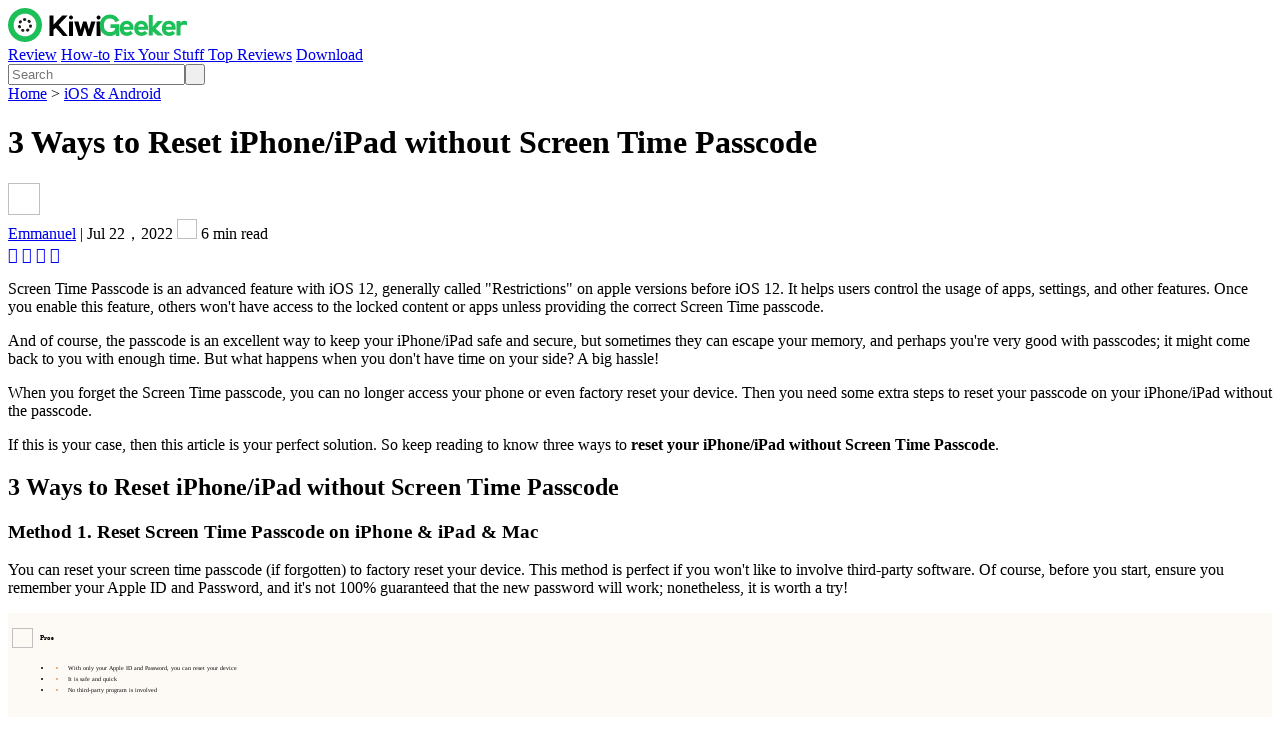

--- FILE ---
content_type: text/html
request_url: https://www.kiwigeeker.com/how-to/reset-iphone-without-screen-time-passcode.html
body_size: 8265
content:
<!doctype html>
<html>
<head>
    <meta content="initial-scale=1.0,user-scalable=no,maximum-scale=1,width=device-width" name="viewport"/>
    <meta content="telephone=no" name="format-detection"/>
    <meta content="black" name="apple-mobile-web-app-status-bar-style"/>
    <meta content="yes" name="apple-mobile-web-app-capable"/>
    <meta name="theme-color">
    <meta charset="utf-8">
    <link type="text/css" rel="stylesheet" href="/default/css/base.css"/>
    <link type="text/css" rel="stylesheet" href="/default/css/article/article.css" />
    <script src="/default/js/jquery.js" language="javascript" type="e8362eb34627babdaf992919-text/javascript"></script>
    <script src="/default/js/globle.js" language="javascript" type="e8362eb34627babdaf992919-text/javascript"></script>
    <link rel="shortcut icon" href="/images/fav.ico" mce_href="/images/fav.ico" type="image/x-icon"/>
    <link rel="shortcut icon" href="/images/fav.ico"  type="image/x-icon" />
        <title>3 Ways to Reset iPhone/iPad without Screen Time Passcode - KiwiGeeker</title>
        <meta name="keywords" content="how to reset iphone without screen time passcode" />
        <meta name="description" content="Are you locked out of your iPhone or iPad because you cannot remember your password? Do you desire to reset your iOS device without a screen time passcode but do not know how to go about it? No worries, this article will provide three ways to reset your iPhone and iPad without stress." />
        <link rel="canonical" href="https://www.kiwigeeker.com/how-to/reset-iphone-without-screen-time-passcode.html" />
        <link rel="amphtml" href="https://www.kiwigeeker.com/amp/how-to/reset-iphone-without-screen-time-passcode.html" />
     <!-- 所有权验证 甘-->
<script async src="https://pagead2.googlesyndication.com/pagead/js/adsbygoogle.js?client=ca-pub-4604103410106301" crossorigin="anonymous" type="e8362eb34627babdaf992919-text/javascript"></script>
</head>
 <body>
     <!--header start-->
<div class="header">
  <div class="wrap_1200">
      <a href="/" class="logo"><img src="/images/index/header_logo.svg" width="179" height="34"></a>
      <div class="link">
          <!--<a href="/deals/easeus-coupon-code-b.html">EaseUS Coupon <img class="icon_new" src="/images/icon-new.gif" width="25" height="11" alt=""></a>-->
            <a href="/review/">Review</a> 
          <a href="/how-to/index.html">How-to</a>
          <a href="/fix/index.html">Fix Your Stuff </a>
          <a href="/top/index.html">Top Reviews</a>
          <a href="/downloads/index.html">Download</a>
      </div>
      <div class="search">
          <form action="/search.html">
              <input itemprop="query-input" class="text" name="q" autocomplete="off" type="text" value="" placeholder="Search"><input class="submit iconfont" type="submit" value=" ">
          </form>
      </div>
      <div class="close iconfont"> </div>
  </div>    
</div>
<!--header end--><!--start-->
<div class="navlink_20210923">
    <div class="wrap_1200">
        <a href="/">Home</a> > <a href="/how-to/mobile.html">iOS & Android</a>
    </div>
</div>
<!--end-->
<!--start-->
<div class="article_top_20210924">
    <div class="wrap_1200">
        <h1>3 Ways to Reset iPhone/iPad without Screen Time Passcode</h1>
        <div class="autohrbox_20210924">
            <div class="author">
                <div class="img"><img data-src="/images/author/emmanuel.png" width="32" height="32"></div>
                <a class="name" href="/about.html#Emmanuel">Emmanuel</a><span class="line"> |</span> Jul 22，2022                <span class="time"><img data-src="/images/artcledetail/review_Articledetails_icon_time.png" width="20" height="20"> 6 min read</span>
            </div>
            <div class="share">
                <a href="#" class="facebook share_facebook iconfont"></a>
                <a href="#" class="twitter share_twitter iconfont"></a>
                <a href="#" class="reddit share_reddit iconfont"></a>
                <a href="#" class="linkedin share_linkedin iconfont"></a>
            </div>
        </div>
    </div>
</div>
<!--end-->
<!--start-->
<div class="article_content_20210924">
    <div class="wrap_1200">
        <div class="content">
            <!--page_content_start--><p>Screen Time Passcode is an advanced feature with iOS 12, generally called "Restrictions" on apple versions before iOS 12. It helps users control the usage of apps, settings, and other features. Once you enable this feature, others won't have access to the locked content or apps unless providing the correct Screen Time passcode.</p>

<p>And of course, the passcode is an excellent way to keep your iPhone/iPad safe and secure, but sometimes they can escape your memory, and perhaps you're very good with passcodes; it might come back to you with enough time. But what happens when you don't have time on your side? A big hassle!</p>

<p>When you forget the Screen Time passcode, you can no longer access your phone or even factory reset your device. Then you need some extra steps to reset your passcode on your iPhone/iPad without the passcode.</p>

<p>If this is your case, then this article is your perfect solution. So keep reading to know three ways to <strong>reset your iPhone/iPad without Screen Time Passcode</strong>.</p>

<h2>3 Ways to Reset iPhone/iPad without Screen Time Passcode</h2>

<h3>Method 1. Reset Screen Time Passcode on iPhone & iPad & Mac</h3>

<p>You can reset your screen time passcode (if forgotten) to factory reset your device. This method is perfect if you won't like to involve third-party software. Of course, before you start, ensure you remember your Apple ID and Password, and it's not 100% guaranteed that the new password will work; nonetheless, it is worth a try! </p>

<p>
<style type="text/css">.mb_box2_22610 { padding: 0.475rem 0.225rem; background: #FDFAF6;  }	
	.mb_box2_22610 .t { font-size: 0.45rem; font-weight: bold; display: flex; align-items: center; }
	.mb_box2_22610 .t img { margin-right: 0.45rem;}
	.mb_box2_22610 li {  margin-top: 0.25rem; font-size: 0.4rem; font-weight: 400; position: relative; padding-left: 1rem; }
	.mb_box2_22610 li:before{ content:''; width: 0.125rem; height: 0.125rem; background: #FB905B; border-radius: 50%; position: absolute; left:0.25rem;top:0.2rem;}
	.mb_box2_22610_line { border-top: 0.025rem dashed #E2E1E1; width: 95%; margin: 0.35rem auto; }
	.mb_box2_22610.no li:before { background: #AAAAAA; }
	.mb_box2_22610.no {background: #FAFAFA}
	
	@media (max-width: 769px){
		.mb_box2_22610 li,.mb_box2_22610 .t {font-size: 0.7rem;line-height: 1.05rem;margin:0.5rem 0 0.325rem 0;
}
		
		
	}
</style>
</p>

<div class="mb_box2_22610">
<p class="t"><img alt="" data-src="/images_2019/article/2022/6/mode-icon-2.png" height="20" width="21" />Pros</p>

<ul class="list">
	<li>With only your Apple ID and Password, you can reset your device</li>
	<li>It is safe and quick</li>
	<li>No third-party program is involved</li>
</ul>
</div>

<div class="mb_box2_22610_line"> </div>

<div class="mb_box2_22610 no">
<p class="t"><img alt="" data-src="/images_2019/article/2022/6/mode-icon-3.png" height="20" width="20" />Pros</p>

<ul class="list">
	<li>You have to remember your Apple ID and Password</li>
</ul>
</div>

<p><strong>Step-by-step Guide:</strong></p>

<p><b>Step 1:</b> Go to Settings on your device.</p>

<p><b>Step 2:</b> Search "Screen Time" and select it.</p>

<p><b>Step 3:</b> Choose "Change Screen Time Passcode," and a menu pops up with "Change Screen Time Passcode" click on it again. </p>

<p><b>Step 4:</b> Hit "Forgot Passcode?" and fill in your Apple ID and Password. </p>

<p><b>Step 5:</b> Set a new Screen Time passcode and re-enter the passcode to verify. </p>

<p><img alt="Reset Screen Time Passcode on iPhone & iPad & Mac" height="618" data-src="/images/affiliate/resource/reset-screen-time-passcode-on-iphone-and-ipad-to-reset-step5.png" width="700" /></p>

<h3>Method 2. Use EaseUS MobiUnlocker to reset iPhone/iPad without Screen Time Passcode</h3>

<p><strong>EaseUS MobiUnlock</strong> is an iPhone unlocking tool that can bypass numerous locks or barriers from an iOS device. Such locks include Screen passcode, Apple ID, Screen Time passcode, e.t.c. If you don't want to waste precious time trying to reset your screen time passcode, this iPhone unlocker will do that effortlessly without a glitch. It can do this in 2 ways;</p>

<ul>
	<li>Factory reset your iPhone/iPad directly</li>
</ul>

<ul>
	<li>Firstly remove the Screen time passcode, then factory reset your device.</li>
</ul>

<p>Besides, EaseUS MobiUnlock also does a good job managing passwords for someone who can't remember many passwords. In simple terms, if you have many sites, Wi-Fi & App, or Email passcodes stored on your device, you can view or export passwords from your device from this software.</p>

<p>
<style type="text/css">.mb_box2_22610 { padding: 0.475rem 0.225rem; background: #FDFAF6;  }	
	.mb_box2_22610 .t { font-size: 0.45rem; font-weight: bold; display: flex; align-items: center; }
	.mb_box2_22610 .t img { margin-right: 0.45rem;}
	.mb_box2_22610 li {  margin-top: 0.25rem; font-size: 0.4rem; font-weight: 400; position: relative; padding-left: 1rem; }
	.mb_box2_22610 li:before{ content:''; width: 0.125rem; height: 0.125rem; background: #FB905B; border-radius: 50%; position: absolute; left:0.25rem;top:0.2rem;}
	.mb_box2_22610_line { border-top: 0.025rem dashed #E2E1E1; width: 95%; margin: 0.35rem auto; }
	.mb_box2_22610.no li:before { background: #AAAAAA; }
	.mb_box2_22610.no {background: #FAFAFA}
	
	@media (max-width: 769px){
		.mb_box2_22610 li,.mb_box2_22610 .t {font-size: 0.7rem;line-height: 1.05rem;margin:0.5rem 0 0.325rem 0;
}
		
		
	}
</style>
</p>

<div class="mb_box2_22610">
<p class="t"><img alt="" data-src="/images_2019/article/2022/6/mode-icon-2.png" height="20" width="21" />Pros</p>

<ul class="list">
	<li>Very flexible to use</li>
	<li>It has the highest success rate</li>
	<li>No technical skill is required</li>
</ul>
</div>

<div class="mb_box2_22610_line"> </div>

<div class="mb_box2_22610 no">
<p class="t"><img alt="" data-src="/images_2019/article/2022/6/mode-icon-3.png" height="20" width="20" />Pros</p>

<ul class="list">
	<li>You might need the premium subscription to access the full features  </li>
</ul>
</div>

<p><!--icon_content_start--><style type="text/css">.article_box_20220218{text-align: center;background: #EFFEFF;padding:  40px 0;border-radius: 20px;}
                    .article_box_20220218 .check{display: flex;background: #E0E7F1;display: inline-block;white-space: nowrap;border-radius: 15px;margin-bottom: 34px;}
                    .article_box_20220218 .check span{width: 134px;display:inline-flex;justify-content: center;align-items: center;position: relative;cursor: pointer;}
                    .article_box_20220218 .check span.current{background: #21B349;border-radius: 15px;line-height: 31px;color: #fff;}
                    .article_box_20220218 .check span.current:after{content: '';height: 0px;width: 0;overflow: hidden;border:9px solid transparent;border-top-color: #21B349;position: absolute;bottom: -18px;left: 50%;margin-left: -9px;}
                    .article_box_20220218 .check span .iconfont{margin-right: 5px;font-weight: normal;font-size: 20px;}
                    .article_box_20220218 .button_box{display: flex;justify-content: center;align-content: center;}
                    .article_box_20220218 .button_box.hidden{display: none;}
                    .article_box_20220218 .button_box .inline_block{margin-right: 23px;}
                    .article_box_20220218 .button_box .inline_block:last-child{margin-right: 0;}
                    .article_box_20220218 .button_box .bt{background: linear-gradient(90deg, #1CBF58 0%, #22DA74 100%);display: block;width: 268px;height: 68px;border-radius: 0.1rem;text-align: center;font-size: 0.5rem;color: #fff;display: flex;justify-content: flex-start;align-items: center;box-shadow: 0rem 0.275rem 0.275rem rgba(0,0,0,0.15);}
                    .article_box_20220218 .button_box .bt:hover{color: #fff;text-decoration: none;opacity: 0.95;}
                    .article_box_20220218 .button_box .bt.buy{background: linear-gradient(45deg, #FE6628 0%, #FD8F36 100%);box-sizing: border-box;}
                    .article_box_20220218 .button_box .bt .arrow{height: 64px;overflow: hidden;display: inline-block;vertical-align: top;padding:0 5px 0 10px;width: 46px;}
                    .article_box_20220218 .button_box .bt .arrow .iconfont{content: '\e713\e713';line-height: 64px; width: 0.875rem;font-size: 0.75rem;position: relative;transform:translate(0,-50%);}
                    .article_box_20220218 .button_box .bt.buy .arrow .iconfont{font-size: 0.7rem;margin-left: -0.1rem;}
                    .article_box_20220218 .button_box .bt .w{font-size: 20px;line-height: 28px;display: inline-block;text-align: left;font-weight: bold;}
                    .article_box_20220218 .button_box .bt .w .w_d{display: block;font-size: 14px;line-height: 20px;font-weight: normal;}
                    .article_box_20220218 .button_box .bt .w .w_d span{font-size: 16px;font-weight: bold;margin: 0 8px 0 0;display: inline-block;}
                    .article_box_20220218 .button_box .word{display: flex;align-content: center;margin: 30px 0 0 0;font-size: 14px;}
                    .article_box_20220218 .button_box .word.r{justify-content: flex-end;}
                    .article_box_20220218 .button_box .word:last-child{margin-right: 0;}
                    .article_box_20220218 .button_box .word .iconfont{color: #21B349;margin-right: 5px;font-size: 26px;}
                    @media(max-width:750px){
                        .article_box_20220218{padding: 1rem;}
                        .article_box_20220218 .button_box{display: block;}
                        .article_box_20220218 .button_box .inline_block{display: block;margin: 1rem 0 0 0;}
                        .article_box_20220218 .button_box .bt{width: auto;font-size: 0.75rem;line-height:2.4rem;justify-content: center;}
                        .article_box_20220218 .button_box .bt .w{text-align: center;}
                        .article_box_20220218 .button_box .bt .arrow{display: none;}
                        .article_box_20220218 .button_box .bt .arrow:before{transform: none;}
                        .article_box_20220218 .button_box .word{display: block;margin: 10px 0 0 0;}
                    }
</style>
<p><a href="https://www.easeus.com/unlock-iphone/" onclick="if (!window.__cfRLUnblockHandlers) return false; gtag('event', 'ios_unlocker', {  'event_category' : 'article_click',  'event_label' : 'mobiunlock'});" target="_blank" data-cf-modified-e8362eb34627babdaf992919-="">Visit Site</a></p>

<p><strong>Price: </strong>Its starts at $29.95/Month.</p>

<p><strong>Compatibility:</strong> Windows and Mac</p>

<div class="article_box_20220218">
<div class="check"><span changeid="0" class="current check_20220218"><i class="iconfont"></i>Windows</span> <span changeid="1" class="check_20220218"><i class="iconfont"></i>macOS</span></div>

<div changeid="0" class="button_box check_child_20220218">
<div class="inline_block"><a class="bt download_pop_show" href="https://down.easeus.com/product/mobiunlock" onclick="if (!window.__cfRLUnblockHandlers) return false; gtag('event', 'ios_unlocker', {  'event_category' : 'download_article',  'event_label' : 'mobiunlock'});" data-cf-modified-e8362eb34627babdaf992919-=""><span class="arrow"><span class="iconfont"></span></span> <span class="w"> Free Download <span class="w_d">Windows 11/10/8.1/8/7</span> </span> </a>

<p class="word r"><i class="iconfont"></i>100% Secure</p>
</div>

<div class="inline_block"><a class="bt buy buy_linkid" href="https://buy.easeus.com/order/checkout.php?PRODS=37648744&QTY=1&CART=1&CARD=2&SRC=kiwi_article&COUPON=KIWIG&SHORT_FORM=1&DESIGN_TYPE=2&CLEAN_CART=all" onclick="if (!window.__cfRLUnblockHandlers) return false; gtag('event', 'ios_unlocker', { 'event_category' : 'article_buy', 'event_label' : 'mobiunlock'});" data-cf-modified-e8362eb34627babdaf992919-=""><span class="arrow"><span class="iconfont"></span></span> <span class="w"> Buy Now <span class="w_d"><span>$29.95</span></span> </span> </a>

<p class="word"><i class="iconfont"></i>30-day money back guarantee</p>
</div>
</div>

<div changeid="1" class="button_box check_child_20220218 hidden">
<div class="inline_block"><a class="bt download_pop_show" href="https://down.easeus.com/product/mac_mobiunlock" onclick="if (!window.__cfRLUnblockHandlers) return false; gtag('event', 'ios_unlocker', {  'event_category' : 'download_article',  'event_label' : 'mobiunlock'});" data-cf-modified-e8362eb34627babdaf992919-=""><span class="arrow"><span class="iconfont"></span></span> <span class="w">Free Download <span class="w_d">macOS 10.13 and later</span> </span> </a>

<p class="word r"><i class="iconfont"></i>100% Secure</p>
</div>

<div class="inline_block"><a class="bt buy buy_linkid" href="https://buy.easeus.com/order/checkout.php?PRODS=38243663&QTY=1&CART=1&CARD=2&SRC=kiwi_article&COUPON=KIWIG&SHORT_FORM=1&DESIGN_TYPE=2&CLEAN_CART=all" onclick="if (!window.__cfRLUnblockHandlers) return false; gtag('event', 'ios_unlocker', {  'event_category' : 'article_buy',  'event_label' : 'mobiunlock'});" data-cf-modified-e8362eb34627babdaf992919-=""><span class="arrow"><span class="iconfont"></span></span> <span class="w"> Buy Now <span class="w_d"><span>$29.95</span></span> </span> </a>

<p class="word"><i class="iconfont"></i>30-day money back guarantee</p>
</div>
</div>
</div>
<script type="e8362eb34627babdaf992919-text/javascript">
                $(function(){
                    globleJs.check_change('.check_20220218','.check_child_20220218');
                })
                </script><!--icon_content_end--></p>

<p><strong>Step-by-step Guide:</strong></p>

<p><!--step_content_start--><p><b>Step 1:</b> Once your iOS device becomes inaccessible, you must continue using your iOS device on your PC. Ensure to download and install the EaseUs MobiUnlock file.</p>

<p><img alt="How to use the EaseUs MobiUnlock tool step 1" height="422" data-src="/images/affiliate/resource/how-to-use-the-easeus-mobiunlock-tool-step1.png" width="700" /></p>

<p><b>Step 2:</b> Next, connect your iOS device to the computer and launch the EaseUs MobiUnlock. Then, go to the homepage and select "unlock screen passcode."</p>

<p><img alt="How to use the EaseUs MobiUnlock tool step 2" height="422" data-src="/images/affiliate/resource/how-to-use-the-easeus-mobiunlock-tool-step2.png" width="700" /></p>

<p><b>Step 3:</b> Once the software recognizes your device, click start to continue.</p>

<p><img alt="How to use the EaseUs MobiUnlock tool step 3" height="422" data-src="/images/affiliate/resource/how-to-use-the-easeus-mobiunlock-tool-step3.png" width="700" /></p>

<p><b>Step 4:</b> Verify your device model, then click next to download the latest firmware for your device. It will show up if it's already downloaded. So, click on it instead.</p>

<p><img alt="How to use the EaseUs MobiUnlock tool step 4" height="420" data-src="/images/affiliate/resource/how-to-use-the-easeus-mobiunlock-tool-step4.png" width="700" /></p>

<p><b>Step 5:</b> After downloading the firmware, select and click on unlock. Enter all the necessary information in the popped-up window. Then click unlock for the tool to start unlocking your device.</p>

<p><img alt="How to use the EaseUs MobiUnlock tool step 5" height="420" data-src="/images/affiliate/resource/how-to-use-the-easeus-mobiunlock-tool-step5.png" width="700" /></p>

<p><b>Step 6:</b> Hold on while the software unlocks your device for you.</p>
<!--step_content_end--></p>

<p>The software will start to turn off Screen Time on your iPhone or iPad without a password. After it shows that the unlocking is successful, you can go to set up your iPhone or iPad. Once you've successfully removed the Screen Time passcode, you can factory reset it through your Settings without entering the Screen Time passcode. Here are the steps,</p>

<p><b>Step 1:</b> Go to Settings on your device.</p>

<p><b>Step 2:</b> Click "General," and then select "Reset."</p>

<p><b>Step 3:</b> Select the "Erase All Content & Settings" box to erase everything on your iPhone. Or "Reset All Settings" to reset all settings.</p>

<p><img alt="EaseUS MobiUnlocker to factory reset iPhone/iPad without Screen Time Passcode step3" height="408" data-src="/images/affiliate/resource/easeus-mobiunlocker-to-factorty-reset-iphone-and-ipad-without-screen-time-passcode-step3.png" width="700" /></p>

<h3>Method 3. Use iTunes to Factory Reset iPad without a password.</h3>

<p>This method is usually employed when fixing some hardware or software-related issues. It is more or less like an erasing process; therefore, iTunes will automatically erase all data and settings from your device during the process. Not only that, but also restore it to the factory settings and install the latest iOS version.</p>

<p>
<style type="text/css">.mb_box2_22610 { padding: 0.475rem 0.225rem; background: #FDFAF6;  }	
	.mb_box2_22610 .t { font-size: 0.45rem; font-weight: bold; display: flex; align-items: center; }
	.mb_box2_22610 .t img { margin-right: 0.45rem;}
	.mb_box2_22610 li {  margin-top: 0.25rem; font-size: 0.4rem; font-weight: 400; position: relative; padding-left: 1rem; }
	.mb_box2_22610 li:before{ content:''; width: 0.125rem; height: 0.125rem; background: #FB905B; border-radius: 50%; position: absolute; left:0.25rem;top:0.2rem;}
	.mb_box2_22610_line { border-top: 0.025rem dashed #E2E1E1; width: 95%; margin: 0.35rem auto; }
	.mb_box2_22610.no li:before { background: #AAAAAA; }
	.mb_box2_22610.no {background: #FAFAFA}
	
	@media (max-width: 769px){
		.mb_box2_22610 li,.mb_box2_22610 .t {font-size: 0.7rem;line-height: 1.05rem;margin:0.5rem 0 0.325rem 0;
}
		
		
	}
</style>
</p>

<div class="mb_box2_22610">
<p class="t"><img alt="" data-src="/images_2019/article/2022/6/mode-icon-2.png" height="20" width="21" />Pros</p>

<ul class="list">
	<li>iTunes will restore your device to backup if you have previously synced it with iTunes</li>
	<li>Helps you to erase everything on your device without screen time passcode</li>
	<li>No third party is involved</li>
</ul>
</div>

<div class="mb_box2_22610_line"> </div>

<div class="mb_box2_22610 no">
<p class="t"><img alt="" data-src="/images_2019/article/2022/6/mode-icon-3.png" height="20" width="20" />Pros</p>

<ul class="list">
	<li>You must have synced iTunes with your device before.    </li>
</ul>
</div>

<p><strong>Step-by-step guide:</strong></p>

<p><b>Step 1:</b> Connect your iOS device to a PC and open iTunes on the PC</p>

<p><b>Step 2:</b> Select your device on the iTunes screen and hit "Restore [device]" on the right-hand panel</p>

<p><b>Step 3:</b> Select "Restore" again to confirm.</p>

<p><b>Step 4:</b> Finally, wait for your device to be restored and set up from scratch. </p>

<p><img alt="iTune to factory reset iPhone/iPad without password step4" height="431" data-src="/images/affiliate/resource/itunes-to-factory-reset-iphone-and-ipad-without-password-step4.jpg" width="700" /></p>

<h2>Wrapping Up</h2>

<p>There are numerous ways to reset your iPhone/iPad, ad whichever one you use depends on whether you want to erase your iPhone entirely or not. You can try method one or three if you don't want to use any third-party program.</p>

<p>However, if you want an efficient, safe, flexible, and rapid solution, try using <strong>EaseUs MobiUnlocker</strong>. Whatever your ultimate goal could be, whether it is to erase everything from your device or only to remove the Screen Time passcode, EaseUs MobiUnlocker executes all with no stress.</p>

<p>Not only that, but it comes with many other fantastic features that are bound to amaze you. Having said that, having <strong>EaseUs MobiUnlocker</strong> installed on your computer is an excellent deal. In that case, you no longer have to worry about being locked out of your iPhone or iPad.</p>

<p><!--icon_content_start--><style type="text/css">.article_box_20220218{text-align: center;background: #EFFEFF;padding:  40px 0;border-radius: 20px;}
                    .article_box_20220218 .check{display: flex;background: #E0E7F1;display: inline-block;white-space: nowrap;border-radius: 15px;margin-bottom: 34px;}
                    .article_box_20220218 .check span{width: 134px;display:inline-flex;justify-content: center;align-items: center;position: relative;cursor: pointer;}
                    .article_box_20220218 .check span.current{background: #21B349;border-radius: 15px;line-height: 31px;color: #fff;}
                    .article_box_20220218 .check span.current:after{content: '';height: 0px;width: 0;overflow: hidden;border:9px solid transparent;border-top-color: #21B349;position: absolute;bottom: -18px;left: 50%;margin-left: -9px;}
                    .article_box_20220218 .check span .iconfont{margin-right: 5px;font-weight: normal;font-size: 20px;}
                    .article_box_20220218 .button_box{display: flex;justify-content: center;align-content: center;}
                    .article_box_20220218 .button_box.hidden{display: none;}
                    .article_box_20220218 .button_box .inline_block{margin-right: 23px;}
                    .article_box_20220218 .button_box .inline_block:last-child{margin-right: 0;}
                    .article_box_20220218 .button_box .bt{background: linear-gradient(90deg, #1CBF58 0%, #22DA74 100%);display: block;width: 268px;height: 68px;border-radius: 0.1rem;text-align: center;font-size: 0.5rem;color: #fff;display: flex;justify-content: flex-start;align-items: center;box-shadow: 0rem 0.275rem 0.275rem rgba(0,0,0,0.15);}
                    .article_box_20220218 .button_box .bt:hover{color: #fff;text-decoration: none;opacity: 0.95;}
                    .article_box_20220218 .button_box .bt.buy{background: linear-gradient(45deg, #FE6628 0%, #FD8F36 100%);box-sizing: border-box;}
                    .article_box_20220218 .button_box .bt .arrow{height: 64px;overflow: hidden;display: inline-block;vertical-align: top;padding:0 5px 0 10px;width: 46px;}
                    .article_box_20220218 .button_box .bt .arrow .iconfont{content: '\e713\e713';line-height: 64px; width: 0.875rem;font-size: 0.75rem;position: relative;transform:translate(0,-50%);}
                    .article_box_20220218 .button_box .bt.buy .arrow .iconfont{font-size: 0.7rem;margin-left: -0.1rem;}
                    .article_box_20220218 .button_box .bt .w{font-size: 20px;line-height: 28px;display: inline-block;text-align: left;font-weight: bold;}
                    .article_box_20220218 .button_box .bt .w .w_d{display: block;font-size: 14px;line-height: 20px;font-weight: normal;}
                    .article_box_20220218 .button_box .bt .w .w_d span{font-size: 16px;font-weight: bold;margin: 0 8px 0 0;display: inline-block;}
                    .article_box_20220218 .button_box .word{display: flex;align-content: center;margin: 30px 0 0 0;font-size: 14px;}
                    .article_box_20220218 .button_box .word.r{justify-content: flex-end;}
                    .article_box_20220218 .button_box .word:last-child{margin-right: 0;}
                    .article_box_20220218 .button_box .word .iconfont{color: #21B349;margin-right: 5px;font-size: 26px;}
                    @media(max-width:750px){
                        .article_box_20220218{padding: 1rem;}
                        .article_box_20220218 .button_box{display: block;}
                        .article_box_20220218 .button_box .inline_block{display: block;margin: 1rem 0 0 0;}
                        .article_box_20220218 .button_box .bt{width: auto;font-size: 0.75rem;line-height:2.4rem;justify-content: center;}
                        .article_box_20220218 .button_box .bt .w{text-align: center;}
                        .article_box_20220218 .button_box .bt .arrow{display: none;}
                        .article_box_20220218 .button_box .bt .arrow:before{transform: none;}
                        .article_box_20220218 .button_box .word{display: block;margin: 10px 0 0 0;}
                    }
</style>
<p><a href="https://www.easeus.com/unlock-iphone/" onclick="if (!window.__cfRLUnblockHandlers) return false; gtag('event', 'ios_unlocker', {  'event_category' : 'article_click',  'event_label' : 'mobiunlock'});" target="_blank" data-cf-modified-e8362eb34627babdaf992919-="">Visit Site</a></p>

<p><strong>Price: </strong>Its starts at $29.95/Month.</p>

<p><strong>Compatibility:</strong> Windows and Mac</p>

<div class="article_box_20220218">
<div class="check"><span changeid="0" class="current check_20220218"><i class="iconfont"></i>Windows</span> <span changeid="1" class="check_20220218"><i class="iconfont"></i>macOS</span></div>

<div changeid="0" class="button_box check_child_20220218">
<div class="inline_block"><a class="bt download_pop_show" href="https://down.easeus.com/product/mobiunlock" onclick="if (!window.__cfRLUnblockHandlers) return false; gtag('event', 'ios_unlocker', {  'event_category' : 'download_article',  'event_label' : 'mobiunlock'});" data-cf-modified-e8362eb34627babdaf992919-=""><span class="arrow"><span class="iconfont"></span></span> <span class="w"> Free Download <span class="w_d">Windows 11/10/8.1/8/7</span> </span> </a>

<p class="word r"><i class="iconfont"></i>100% Secure</p>
</div>

<div class="inline_block"><a class="bt buy buy_linkid" href="https://buy.easeus.com/order/checkout.php?PRODS=37648744&QTY=1&CART=1&CARD=2&SRC=kiwi_article&COUPON=KIWIG&SHORT_FORM=1&DESIGN_TYPE=2&CLEAN_CART=all" onclick="if (!window.__cfRLUnblockHandlers) return false; gtag('event', 'ios_unlocker', { 'event_category' : 'article_buy', 'event_label' : 'mobiunlock'});" data-cf-modified-e8362eb34627babdaf992919-=""><span class="arrow"><span class="iconfont"></span></span> <span class="w"> Buy Now <span class="w_d"><span>$29.95</span></span> </span> </a>

<p class="word"><i class="iconfont"></i>30-day money back guarantee</p>
</div>
</div>

<div changeid="1" class="button_box check_child_20220218 hidden">
<div class="inline_block"><a class="bt download_pop_show" href="https://down.easeus.com/product/mac_mobiunlock" onclick="if (!window.__cfRLUnblockHandlers) return false; gtag('event', 'ios_unlocker', {  'event_category' : 'download_article',  'event_label' : 'mobiunlock'});" data-cf-modified-e8362eb34627babdaf992919-=""><span class="arrow"><span class="iconfont"></span></span> <span class="w">Free Download <span class="w_d">macOS 10.13 and later</span> </span> </a>

<p class="word r"><i class="iconfont"></i>100% Secure</p>
</div>

<div class="inline_block"><a class="bt buy buy_linkid" href="https://buy.easeus.com/order/checkout.php?PRODS=38243663&QTY=1&CART=1&CARD=2&SRC=kiwi_article&COUPON=KIWIG&SHORT_FORM=1&DESIGN_TYPE=2&CLEAN_CART=all" onclick="if (!window.__cfRLUnblockHandlers) return false; gtag('event', 'ios_unlocker', {  'event_category' : 'article_buy',  'event_label' : 'mobiunlock'});" data-cf-modified-e8362eb34627babdaf992919-=""><span class="arrow"><span class="iconfont"></span></span> <span class="w"> Buy Now <span class="w_d"><span>$29.95</span></span> </span> </a>

<p class="word"><i class="iconfont"></i>30-day money back guarantee</p>
</div>
</div>
</div>
<script type="e8362eb34627babdaf992919-text/javascript">
                $(function(){
                    globleJs.check_change('.check_20220218','.check_child_20220218');
                })
                </script><!--icon_content_end--></p>
<!--page_content_end-->            <div class="more_20210924">No more content</div>
        </div>
    </div>
</div>
<!--end-->
<!--start-->
<style>
        .btbanner_20210924{padding: 75px 0;}
        .btbanner_20210924 a{color: inherit;}
        .btbanner_20210924 .title{color: #161817;font-size: 0.6rem;line-height: 1.15rem;position: relative;padding-left: 0.5rem;margin-bottom: 0.6rem;font-weight: 600;}
        .btbanner_20210924 .title:before{content: '';background: #1CBF58;width: 0.1rem;height: 0.425rem;overflow: hidden;position: absolute;left: 0rem;top: 0.35rem;}
        .btbanner_20210924 .box_all{overflow: hidden;padding:0 0 48px;max-width: 1300px;}
        .btbanner_20210924 .box_all ul{display: flex;}
        .btbanner_20210924 .box_all ul li{width: 100%;padding: 0 50px;box-sizing: border-box;justify-content: space-between;display: none;}
        .btbanner_20210924 .box_all ul li:first-child,.btbanner_20210924 .box_all ul.run li{display: flex;}
        .btbanner_20210924 .box_all ul li .box{width: 24%;max-width: 279px;box-shadow: 0px 8px 30px 0px rgba(45, 46, 55, 0.1), 0px 2px 4px 0px rgba(22, 24, 23, 0.2);padding-bottom: 24px;border-radius: 8px;display: flex;flex-direction: column;justify-content: space-between;}
        .btbanner_20210924 .box_all ul li .box .img{overflow: hidden;border-radius: 8px 8px 0 0;}
        .btbanner_20210924 .box_all ul li .box .img img{max-width: 100%;transition: transform 400ms;}
        .btbanner_20210924 .box_all ul li .box:hover .img img{transform: scale(1.1);}
    .btbanner_20210924 .box_all ul li .box .word{display: flex;flex-direction: column;justify-content: space-between;flex: 1;}
        .btbanner_20210924 .box_all ul li .box .t{font-size: 18px;font-weight: bold;line-height: 24px;margin: 24px;}
        .btbanner_20210924 .box_all ul li .box .d_box{color: #929693;font-size: 14px;line-height: 18px;display: flex;justify-content: space-between;margin: 0 24px;}
    .btbanner_20210924 .box_all ul li .box .d_box p:first-child{white-space: nowrap;overflow: hidden;margin-right: 0.2rem;text-overflow: ellipsis;}
        .btbanner_20210924 .box_all ul li .box .d_box .time{min-width: 70px;text-align: right;white-space: nowrap;}
        .btbanner_20210924 .button{display: flex;justify-content: center;}
        .btbanner_20210924 .button div{background: url("/images/artcledetail/review_Articledetails_Related articles_lefticon_normal.png") no-repeat center;width: 44px;height: 44px;margin: 0 20px;cursor: pointer;}
        .btbanner_20210924 .button div:hover{background-image: url("/images/artcledetail/review_Articledetails_Related articles_lefticon_hover.png")}
        .btbanner_20210924 .button .ck_right{background-image: url("/images/artcledetail/review_Articledetails_Related articles_righticon_normal.png");}
        .btbanner_20210924 .button .ck_right:hover{background-image: url("/images/artcledetail/review_Articledetails_Related articles_righticon_hover.png")}
        @media(max-width:1400px){
            .btbanner_20210924 .box_all{max-width: 1200px;}
            .btbanner_20210924 .box_all ul li{margin: 0;}
        }
        @media(max-width:1000px){
            .btbanner_20210924 .title{font-size: 0.85rem;line-height: 1.25rem;font-weight: bold;margin:0 0 0.7rem 0;}
            .btbanner_20210924 .title:before{height: 0.55rem;}
            .btbanner_20210924 .box_all{overflow: visible;}
            .btbanner_20210924 .box_all ul{display: block;}
            .btbanner_20210924 .box_all ul li{display: block !important;padding: 0;}
            .btbanner_20210924 .box_all ul li .box{width: auto;max-width: none;text-align: center;padding: 0;margin: 1.25rem 0 0 0;display: flex;box-shadow: none;flex-direction: row;justify-content: center;align-items: center;}
            .btbanner_20210924 .box_all ul li .box .img{width: 4.6rem;margin-right: 0.5rem;border-radius: 0.2rem;}
            .btbanner_20210924 .box_all ul li .box .word{display: block;}
            .btbanner_20210924 .box_all ul li .box .t{font-size: 0.6rem;line-height: 1.125rem;font-weight: 600;margin:0 0 0.325rem 0;text-align: left;flex: 1;text-decoration: underline;margin: 0;}
            .btbanner_20210924 .box_all ul li .box .d_box{display: none;}
            .btbanner_20210924 .button{display: none;}
        }
    </style>
<div class="btbanner_20210924">
    <div class="wrap_1200">
        <p class="title">Related articles</p>
    </div>
    <div class="wrap box_all">
        <ul>
                        <li>
                                <div class="box">
                    <div class="img"><img data-src="/images/affiliate/covers/how-to-bypass-iphone-passcode.png" width="279" height="182"></div>
                    <div class="word">
                    <p class="t"><a href="/how-to/bypass-iphone-passcode.html">5 Feasible Ways to Bypass iPhone Passcode</a></p>
                    <div class="d_box">
                        <p><a class="name" href="/about.html#Emmanuel">Emmanuel</a></p>
                        <p class="time">Jul 15，2022</p>
                    </div>
                    </div>
                </div>
                                <div class="box">
                    <div class="img"><img data-src="/images/affiliate/covers/how-to-view-wifi-password-on-iphone.png" width="279" height="182"></div>
                    <div class="word">
                    <p class="t"><a href="/how-to/how-to-view-wifi-password-on-iphone.html">How To View Wifi Password on iPhone [2022 Updated]</a></p>
                    <div class="d_box">
                        <p><a class="name" href="/about.html#Atif">Atif Zaheer</a></p>
                        <p class="time">Jul 18，2022</p>
                    </div>
                    </div>
                </div>
                                <div class="box">
                    <div class="img"><img data-src="/images/affiliate/covers/find-app-passwords-on-iphone.png" width="279" height="182"></div>
                    <div class="word">
                    <p class="t"><a href="/how-to/find-app-passwords-on-iphone.html">How to Find APP Password on iPhone (3 Working Ways)</a></p>
                    <div class="d_box">
                        <p><a class="name" href="/about.html#Emmanuel">Emmanuel</a></p>
                        <p class="time">Jul 22，2022</p>
                    </div>
                    </div>
                </div>
                                <div class="box">
                    <div class="img"><img data-src="/images/affiliate/covers/how-to-sign-out-of-apple-id-without-password.png" width="279" height="182"></div>
                    <div class="word">
                    <p class="t"><a href="/how-to/sign-out-of-apple-id-without-a-password.html">[2022] How to Sign Out of Apple ID without a Password</a></p>
                    <div class="d_box">
                        <p><a class="name" href="/about.html#Atif">Atif Zaheer</a></p>
                        <p class="time">Jul 20，2022</p>
                    </div>
                    </div>
                </div>
                            </li>
                    </ul>
    </div>
    <div class="button" style="display: none"  >
        <div class="ck_left"> </div>
        <div class="ck_right"> </div>
    </div>
</div>
<script type="e8362eb34627babdaf992919-text/javascript">
    $(function(){
        if(ispc){
            scrolls=new globle_scroll('.btbanner_20210924 .box_all ul','.btbanner_20210924 .ck_left','.btbanner_20210924 .ck_right','',12000,400);
            scrolls.gos();
        }
    })
</script>
<!--end-->	<!-- footer start -->
	<div class="footer">
		<div class="footer_join">
			<div class="wrap_1200 flex-box">
				<a href="/" class="logo">
					<img data-src="/images/index/header_logo.svg" width="179" height="34">
				</a>
                <form id="footer_email" target="_blank" action="https://lb.benchmarkemail.com/code/lbform" method="post">
                    <input type="hidden" name="token" value="mFcQnoBFKMSk2YbHT%2FqTWRbnm%2BWYYJMGHdzhdYFpNB4p%2FaEoewDpDg%3D%3D">
                    <input type="hidden" name="successurl" value="https://lb.benchmarkemail.com/Code/ThankYouOptin" >
                    <input type="hidden" name="errorurl" value="http://lb.benchmarkemail.com//Code/Error">
                    <div class="join_helper">
                        <span class="t">Join Our Newsletter</span>
                        <input required check="email" name="fldemail" id="footer_email_val" type="text" class="input_text" placeholder="Please enter your email address" />
                        <span class="bt" id="footer_email_submit">Submit</span>
                        <p class="error_word"></p>
                        <div id="footer_email_loading" class="loading"></div>
                    </div>
                </form>
			</div>
		</div>
		<div class="footer_nav_box">
			<div class="wrap_1200 flex-box">
				<div class="nav">
					<a href="/about.html">About Us</a>
					<a href="/privacy-policy.html">Privacy Policy</a>
					<a href="/contact-us.html">Contact Us</a>
					<a href="/terms-conditions.html">Terms & Conditions</a>
					<a href="/license.html">License Agreement</a>
					<a href="/uninstall.html">Uninstall</a>
				</div>
				<div class="copy_right">
					<p>KiwiGeeker has conducted impartial research to recommend products. This is not a guarantee. Each individual's unique needs should be considered when deciding on chosen products.</p>
					<p>© <span id="year"></span> kiwigeeker.com，All Rights Reserved</p>
				</div>
                <div class="share">
                    <span class="facebook share_facebook iconfont"></span>
                    <span class="twitter share_twitter iconfont"></span>
                    <span class="reddit share_reddit iconfont"></span>
                    <span class="linkedin share_linkedin iconfont"></span>
                </div>
			</div>
		</div>
	</div>
	<!-- /// footer end -->
        <script type="e8362eb34627babdaf992919-text/javascript" language="javascript" src="/default/js/other.js"></script><script src="/cdn-cgi/scripts/7d0fa10a/cloudflare-static/rocket-loader.min.js" data-cf-settings="e8362eb34627babdaf992919-|49" defer></script></body></html>

--- FILE ---
content_type: text/html; charset=utf-8
request_url: https://www.google.com/recaptcha/api2/aframe
body_size: 266
content:
<!DOCTYPE HTML><html><head><meta http-equiv="content-type" content="text/html; charset=UTF-8"></head><body><script nonce="iraoOFtLH5kCAi3E02xcOQ">/** Anti-fraud and anti-abuse applications only. See google.com/recaptcha */ try{var clients={'sodar':'https://pagead2.googlesyndication.com/pagead/sodar?'};window.addEventListener("message",function(a){try{if(a.source===window.parent){var b=JSON.parse(a.data);var c=clients[b['id']];if(c){var d=document.createElement('img');d.src=c+b['params']+'&rc='+(localStorage.getItem("rc::a")?sessionStorage.getItem("rc::b"):"");window.document.body.appendChild(d);sessionStorage.setItem("rc::e",parseInt(sessionStorage.getItem("rc::e")||0)+1);localStorage.setItem("rc::h",'1769384812499');}}}catch(b){}});window.parent.postMessage("_grecaptcha_ready", "*");}catch(b){}</script></body></html>

--- FILE ---
content_type: image/svg+xml
request_url: https://www.kiwigeeker.com/images/index/header_logo.svg
body_size: 7222
content:
<?xml version="1.0" encoding="UTF-8"?>
<svg width="179px" height="34px" viewBox="0 0 179 34" version="1.1" xmlns="http://www.w3.org/2000/svg" xmlns:xlink="http://www.w3.org/1999/xlink">
    <title>logo</title>
    <defs>
        <polygon id="path-1" points="0 0 33.9947278 0 33.9947278 33.9999294 0 33.9999294"></polygon>
    </defs>
    <g id="logo" stroke="none" stroke-width="1" fill="none" fill-rule="evenodd">
        <g id="编组">
            <g>
                <mask id="mask-2" fill="white">
                    <use xlink:href="#path-1"></use>
                </mask>
                <g id="Clip-2"></g>
                <path d="M16.9975757,5.64929487 C10.7397035,5.64929487 5.64825396,10.7407855 5.64825396,16.9995763 C5.64825396,23.2590733 10.7397035,28.3505639 16.9975757,28.3505639 C23.2547419,28.3505639 28.3461914,23.2590733 28.3461914,16.9995763 C28.3461914,10.7407855 23.2547419,5.64929487 16.9975757,5.64929487 M16.9975757,33.9999294 C7.6252417,33.9999294 -0.000282426819,26.3739921 -0.000282426819,16.9995763 C-0.000282426819,7.62586662 7.6252417,-7.06170686e-05 16.9975757,-7.06170686e-05 C26.3692036,-7.06170686e-05 33.9947278,7.62586662 33.9947278,16.9995763 C33.9947278,26.3739921 26.3692036,33.9999294 16.9975757,33.9999294" id="Fill-1" fill="#1CBF58" mask="url(#mask-2)"></path>
            </g>
            <polygon id="Fill-3" fill="#000000" points="54.9997282 27.9856855 47.8137308 19.8217874 45.6238639 21.7247762 45.6238639 27.9856855 41.4799564 27.9856855 41.4799564 7.4975554 45.6238639 7.4975554 45.6238639 16.5217106 54.2350576 7.4975554 59.67248 7.4975554 50.6351748 16.9999294 59.7903931 27.9856855"></polygon>
            <polygon id="Fill-5" fill="#000000" points="61.0211386 27.9855443 65.0181842 27.9855443 65.0181842 13.4942156 61.0211386 13.4942156"></polygon>
            <polygon id="Fill-7" fill="#000000" points="66.1637074 13.4940744 70.3958733 13.4940744 72.6877669 21.8713772 75.0982798 13.4940744 78.4782228 13.4940744 80.8880296 21.8127651 83.1813354 13.4940744 87.44245 13.4940744 82.8869054 27.985403 79.3593944 27.985403 76.8027257 19.1377905 74.2750056 27.985403 70.6895971 27.985403"></polygon>
            <polygon id="Fill-8" fill="#000000" points="88.5852901 27.9855443 92.5823357 27.9855443 92.5823357 13.4942156 88.5852901 13.4942156"></polygon>
            <path d="M111.238251,16.3559723 L111.238251,27.9082892 L107.858308,27.9082892 L107.858308,25.527011 C106.595154,27.2613662 104.479071,28.0847613 101.892748,28.0847613 C95.8961202,28.0847613 91.7522127,23.7050907 91.7522127,17.4145222 C91.7522127,11.1825659 95.8078618,6.56774046 101.892748,6.56774046 C106.036655,6.56774046 109.56346,8.68413401 111.121044,12.6817663 L107.300515,14.1809666 C106.418637,11.7411469 104.390813,10.5067605 101.833438,10.5067605 C98.189426,10.5067605 95.8961202,12.9465803 95.8961202,17.3262509 C95.8961202,21.8824641 98.3948915,24.116082 102.186472,24.116082 C105.360243,24.116082 107.094344,22.5582695 107.094344,20.3832638 L107.094344,20.0894967 L102.598109,20.0894967 L102.598109,16.3559723 L111.238251,16.3559723 Z" id="Fill-9" fill="#1CBF58"></path>
            <path d="M121.727866,18.6489792 C121.668556,17.0615075 120.346092,16.0912289 118.70025,16.0912289 C116.672426,16.0912289 115.849857,17.473205 115.673341,18.6489792 L121.727866,18.6489792 Z M115.702289,21.6770391 C115.878806,23.2051924 116.907546,24.2926953 118.993974,24.2926953 C120.19923,24.2926953 121.345177,23.8809978 122.25671,22.7934949 L125.01955,25.2333146 C123.46126,26.9676698 121.46309,27.9082892 118.965025,27.9082892 C113.792378,27.9082892 111.734899,24.204424 111.734899,20.4129935 C111.734899,16.7091283 113.733774,12.7701082 118.729905,12.7701082 C123.255795,12.7701082 125.51874,16.0622759 125.51874,20.295063 C125.51874,20.7364197 125.489791,21.1474111 125.430481,21.6770391 L115.702289,21.6770391 Z" id="Fill-10" fill="#1CBF58"></path>
            <path d="M136.214667,18.6489792 C136.156063,17.0615075 134.8336,16.0912289 133.187757,16.0912289 C131.159933,16.0912289 130.336659,17.473205 130.160142,18.6489792 L136.214667,18.6489792 Z M139.917989,21.6770391 L130.189797,21.6770391 C130.366314,23.2051924 131.395053,24.2926953 133.481481,24.2926953 C134.686738,24.2926953 135.832685,23.8809978 136.743511,22.7934949 L139.506351,25.2333146 C137.948768,26.9676698 135.949892,27.9082892 133.451827,27.9082892 C128.279179,27.9082892 126.222406,24.204424 126.222406,20.4129935 C126.222406,16.7091283 128.220576,12.7701082 133.216706,12.7701082 C137.743302,12.7701082 140.006247,16.0622759 140.006247,20.295063 C140.006247,20.7364197 139.976592,21.1474111 139.917989,21.6770391 L139.917989,21.6770391 Z" id="Fill-11" fill="#1CBF58"></path>
            <polygon id="Fill-12" fill="#1CBF58" points="140.767599 7.09680354 144.764645 7.09680354 144.764645 18.6489792 149.496706 13.093605 154.816215 13.093605 147.778234 20.6764918 155.374714 27.5849336 149.496706 27.5849336 144.764645 23.3521466 144.764645 27.5849336 140.767599 27.5849336"></polygon>
            <path d="M163.866441,18.6489792 C163.807838,17.0615075 162.485374,16.0912289 160.839532,16.0912289 C158.811707,16.0912289 157.988433,17.473205 157.811916,18.6489792 L163.866441,18.6489792 Z M167.569763,21.6770391 L157.841571,21.6770391 C158.018088,23.2051924 159.046828,24.2926953 161.133256,24.2926953 C162.338512,24.2926953 163.484459,23.8809978 164.395286,22.7934949 L167.158126,25.2333146 C165.600542,26.9676698 163.601666,27.9082892 161.103601,27.9082892 C155.930954,27.9082892 153.87418,24.204424 153.87418,20.4129935 C153.87418,16.7091283 155.87235,12.7701082 160.868481,12.7701082 C165.395076,12.7701082 167.658021,16.0622759 167.658021,20.295063 C167.658021,20.7364197 167.628367,21.1474111 167.569763,21.6770391 L167.569763,21.6770391 Z" id="Fill-13" fill="#1CBF58"></path>
            <path d="M179,17.3701041 C178.019338,16.6480296 176.230887,16.6078189 175.526114,16.6480296 C173.582887,16.7589 172.387682,17.9144204 172.387682,20.5597358 L172.387682,27.5847218 L168.390637,27.5847218 L168.390637,13.0933932 L172.416631,13.0933932 L172.416631,15.3863294 C173.063388,13.7402455 174.592023,12.769967 176.178556,12.769967 C177.148692,12.769967 178.03057,13.0340748 179,13.6519742 L179,17.3701041 Z" id="Fill-14" fill="#1CBF58"></path>
            <path d="M20.9512688,11.763815 C20.5911746,11.763815 20.2303743,11.9008121 19.9557142,12.1748063 C19.4028637,12.7249133 19.4007455,13.6189254 19.9507717,14.1725632 C20.0503272,14.2721333 20.1456462,14.378765 20.2346107,14.4882215 C20.5142132,14.8307143 20.9209079,15.0086693 21.3304268,15.0086693 C21.6439205,15.0086693 21.9602386,14.9048622 22.2221894,14.6915986 C22.8258768,14.1993977 22.9169594,13.3103288 22.4262428,12.7058467 C22.4184761,12.6966665 22.4107093,12.6867801 22.4029426,12.6775999 L22.4029426,12.6768937 C22.4022365,12.6761875 22.4008244,12.6747752 22.4001183,12.674069 C22.3994123,12.6733628 22.3994123,12.6733628 22.3987062,12.6726567 L22.396588,12.669832 L22.3944698,12.6677135 C22.3944698,12.6670073 22.3937637,12.6663011 22.3930577,12.6655949 C22.3923516,12.6641826 22.3909395,12.6634764 22.3902334,12.6620641 L22.3895273,12.6613579 C22.2687899,12.5151806 22.1424039,12.3746526 22.0103693,12.2390679 L22.0103693,12.2383617 C22.0089572,12.2369493 22.0075451,12.2362432 22.006839,12.2348308 C22.0061329,12.2348308 22.0061329,12.2341247 22.0054269,12.2341247 C22.0047208,12.2327123 22.0040147,12.2320061 22.0026026,12.2313 C22.0026026,12.2305938 22.0018965,12.2298876 22.0011905,12.2298876 C22.0004844,12.2291815 21.9997783,12.2284753 21.9990723,12.227063 C21.9983662,12.227063 21.9976601,12.2256506 21.9969541,12.2249444 C21.996248,12.2249444 21.9955419,12.2242383 21.9955419,12.2235321 C21.9955419,12.2228259 21.9941298,12.2221198 21.9934237,12.2207074 C21.9934237,12.2207074 21.9927176,12.2200012 21.9920116,12.2200012 C21.9913055,12.2192951 21.9905994,12.2178827 21.9891873,12.2171766 C21.9891873,12.2171766 21.9884812,12.2164704 21.9884812,12.2164704 C21.9877752,12.2150581 21.986363,12.2136457 21.985657,12.2129395 C21.9849509,12.2129395 21.9849509,12.2129395 21.9849509,12.2122334 L21.9814206,12.2087025 C21.9708296,12.1988161 21.9616507,12.1889297 21.9510597,12.1783372 C21.6749875,11.9022244 21.3134811,11.763815 20.9512688,11.763815 M22.5575713,16.4104181 C21.8500921,16.4104181 21.2400502,16.9407523 21.1567343,17.6603402 C21.1412008,17.800162 21.1171945,17.94069 21.0875397,18.0776871 C20.9209079,18.8396453 21.4038577,19.5924232 22.1657041,19.7590795 C22.2666717,19.7816769 22.3683453,19.7922695 22.4679008,19.7922695 C23.1174825,19.7922695 23.702106,19.3410264 23.8468497,18.6807568 C23.8948623,18.4597254 23.9329899,18.2351631 23.9605265,18.00707 C23.9605265,18.0063638 23.9605265,18.00707 23.9605265,18.00707 C23.9605265,18.002833 23.9612326,17.9993021 23.9612326,17.9957713 C23.9619386,17.9943589 23.9619386,17.9922404 23.9619386,17.9901219 L23.9619386,17.9901219 C23.9626447,17.9880034 23.9626447,17.9865911 23.9626447,17.9851787 L23.9626447,17.9844726 C24.0523152,17.2098033 23.4966405,16.509282 22.7220849,16.4195983 C22.6670117,16.4132428 22.6126445,16.4104181 22.5575713,16.4104181 M19.9225291,20.5584647 C19.6676389,20.5584647 19.4099244,20.6276694 19.1776283,20.7717282 C19.058303,20.8458762 18.9340352,20.9150809 18.8083553,20.9765177 C18.1079367,21.3204229 17.8184493,22.1664154 18.1623039,22.8669367 C18.4073092,23.3669055 18.9086168,23.6578478 19.4311064,23.6578478 C19.6401022,23.6578478 19.8512163,23.6112406 20.0524454,23.5130829 C20.248732,23.4163375 20.4407823,23.3104119 20.627184,23.1967184 C20.6285961,23.195306 20.6300082,23.1945999 20.6314204,23.1938937 C20.6314204,23.1938937 20.6321264,23.1931875 20.6328325,23.1931875 C20.6335386,23.1924814 20.6349507,23.1917752 20.6363628,23.191069 C20.6363628,23.191069 20.6370689,23.191069 20.6370689,23.1903628 C20.638481,23.1896567 20.6398932,23.1889505 20.6405992,23.1882443 C20.6413053,23.1882443 20.6420114,23.1875382 20.6420114,23.1875382 C20.6427175,23.186832 20.6441296,23.1861258 20.6448357,23.1854197 C20.6455417,23.1847135 20.6462478,23.1847135 20.6462478,23.1847135 C20.6476599,23.1840073 20.648366,23.1833011 20.6497781,23.182595 C20.6504842,23.1818888 20.6504842,23.1818888 20.6511903,23.1811826 C20.6526024,23.1804765 20.6533085,23.1804765 20.6540145,23.1797703 L20.6561327,23.1790641 C20.6568388,23.1783579 20.6582509,23.1776518 20.658957,23.1769456 C20.6596631,23.1769456 20.6603691,23.1762394 20.6610752,23.1755333 C20.6617813,23.1755333 20.6624873,23.1748271 20.6638995,23.1741209 C20.6646055,23.1734148 20.6646055,23.1734148 20.6653116,23.1727086 C20.6667237,23.1720024 20.6674298,23.1720024 20.6681359,23.1712962 L20.6702541,23.1698839 C21.3318389,22.7581864 21.5344801,21.8874779 21.122843,21.2250898 C20.8552436,20.7950319 20.3941818,20.5584647 19.9225291,20.5584647 M14.5175858,20.8599996 C13.9894477,20.8599996 13.4831976,21.1572974 13.2410166,21.6657403 C12.9056347,22.3697925 13.2043011,23.2122541 13.9082499,23.5476852 C14.0706454,23.625364 14.2358651,23.6966872 14.4053211,23.7616549 C14.4060272,23.7623611 14.4081454,23.7630673 14.4095575,23.7637734 C14.4116757,23.7644796 14.4130879,23.7644796 14.4145,23.7651858 C14.4152061,23.765892 14.4152061,23.7651858 14.4152061,23.765892 C14.4166182,23.765892 14.4180303,23.7665981 14.4201486,23.7673043 L14.4208546,23.7680105 C14.4222668,23.7680105 14.4236789,23.7687166 14.425091,23.7687166 L14.4265032,23.7694228 C14.4279153,23.770129 14.4286214,23.770129 14.4300335,23.7708352 C14.4307396,23.7708352 14.4314456,23.7715413 14.4314456,23.7715413 C14.4328578,23.7722475 14.4342699,23.7722475 14.434976,23.7729537 C14.434976,23.7729537 14.435682,23.7736598 14.4363881,23.7736598 C14.4378002,23.7736598 14.4385063,23.774366 14.4399184,23.7750722 C14.4406245,23.7750722 14.4413306,23.7750722 14.4420366,23.7757783 C14.4427427,23.7757783 14.4441548,23.7764845 14.4448609,23.7764845 L14.4469791,23.7778969 C14.4483912,23.7778969 14.4490973,23.778603 14.4498034,23.778603 C14.4512155,23.7793092 14.4519216,23.7793092 14.4526276,23.7793092 L14.4547458,23.7807215 C14.456158,23.7807215 14.456864,23.7814277 14.4582762,23.7814277 L14.4603944,23.7828401 C14.4611004,23.7828401 14.4625126,23.7835462 14.4632186,23.7835462 C14.4639247,23.7835462 14.4639247,23.7835462 14.4646308,23.7842524 C14.4653368,23.7842524 14.466749,23.7849586 14.4681611,23.7856647 C14.4681611,23.7856647 14.4688672,23.7856647 14.4695732,23.7856647 C14.4702793,23.7863709 14.4723975,23.7870771 14.4731036,23.7870771 L14.4745157,23.7877832 C14.4759278,23.7884894 14.47734,23.7891956 14.4787521,23.7891956 L14.4794582,23.7899018 C14.4808703,23.7899018 14.4822825,23.7906079 14.4836946,23.7913141 L14.4844007,23.7913141 C14.5105251,23.8012005 14.5366496,23.8110869 14.5627741,23.8202671 C14.719521,23.8760546 14.8790921,23.9021829 15.0365451,23.9021829 C15.6155201,23.9021829 16.1591917,23.542742 16.3660693,22.9658006 C16.6294323,22.2313831 16.2474501,21.4235238 15.5131403,21.1601221 C15.3811058,21.1128087 15.2504834,21.0584335 15.1233913,20.9977029 C14.9278108,20.9044883 14.7209331,20.8599996 14.5175858,20.8599996 M11.4356031,17.0297298 C11.3311052,17.0297298 11.2244891,17.0417347 11.1171669,17.0664507 C10.3574388,17.241581 9.88366776,18.0000083 10.0587724,18.759848 C10.075718,18.8318774 10.0933697,18.9039068 10.1117274,18.97523 C10.1124335,18.9766424 10.1131396,18.9787609 10.1131396,18.9808794 C10.1131396,18.9808794 10.1131396,18.9801732 10.1131396,18.9808794 C10.1138456,18.9822917 10.1145517,18.9844102 10.1145517,18.9858226 L10.1152578,18.9865288 C10.1152578,18.9879411 10.1159638,18.9893534 10.1159638,18.9907658 C10.1159638,18.9907658 10.1166699,18.991472 10.1166699,18.991472 C10.1166699,18.9928843 10.117376,18.9950028 10.117376,18.9964151 C10.118082,18.9964151 10.118082,18.9964151 10.118082,18.9971213 C10.118082,18.9985337 10.1187881,18.999946 10.1187881,19.0013583 C10.1194942,19.0020645 10.1194942,19.0020645 10.1194942,19.0020645 L10.1202002,19.0063015 C10.1209063,19.0070077 10.1209063,19.0077139 10.1209063,19.0077139 C10.1209063,19.0091262 10.1216124,19.0105386 10.1223184,19.0119509 C10.1223184,19.0126571 10.1223184,19.0126571 10.1223184,19.0133632 C10.1230245,19.0147756 10.1230245,19.0161879 10.1237306,19.0168941 C10.1237306,19.0176003 10.1237306,19.0183064 10.1237306,19.0190126 L10.1251427,19.0218373 C10.1251427,19.0225435 10.1251427,19.0232496 10.1251427,19.0239558 L10.1258488,19.0274867 C10.1258488,19.0281928 10.1265548,19.028899 10.1265548,19.0296052 C10.1265548,19.0310175 10.1272609,19.0317237 10.1272609,19.0324299 C10.1272609,19.033136 10.127967,19.0338422 10.127967,19.0345484 C10.127967,19.0359607 10.128673,19.0366669 10.128673,19.0380792 C10.1293791,19.0387854 10.1293791,19.0394916 10.1293791,19.0401977 C10.1300852,19.0416101 10.1300852,19.0423162 10.1300852,19.0430224 C10.1307912,19.0437286 10.1307912,19.0451409 10.1307912,19.0458471 C10.1314973,19.0465533 10.1314973,19.0472594 10.1314973,19.0479656 C10.1322034,19.0493779 10.1322034,19.0500841 10.1329094,19.0507903 C10.1329094,19.0514965 10.1329094,19.0529088 10.1336155,19.053615 C10.1336155,19.0543211 10.1336155,19.0550273 10.1343216,19.0564397 C10.1343216,19.0571458 10.1343216,19.057852 10.1350276,19.0585582 C10.1350276,19.0599705 10.1350276,19.0606767 10.1357337,19.0613828 C10.1357337,19.062089 10.1357337,19.0627952 10.1364398,19.0635014 C10.1364398,19.0649137 10.1371458,19.0656199 10.1371458,19.0670322 C10.1371458,19.0677384 10.1371458,19.0684446 10.1378519,19.0691507 C10.1378519,19.0698569 10.138558,19.0712692 10.138558,19.0726816 C10.138558,19.0733878 10.139264,19.0733878 10.139264,19.0740939 C10.139264,19.0755063 10.139264,19.0762124 10.1399701,19.0776248 C10.1399701,19.0783309 10.1399701,19.0790371 10.1399701,19.0790371 C10.1406762,19.0804495 10.1406762,19.0818618 10.1413822,19.0832741 C10.1413822,19.0832741 10.1413822,19.0839803 10.1420883,19.0846865 C10.1420883,19.0860988 10.1427944,19.0875112 10.1427944,19.0882173 C10.1427944,19.0889235 10.1435004,19.0896297 10.1435004,19.0896297 C10.1435004,19.0903358 10.1442065,19.0924544 10.1442065,19.0931605 C10.1442065,19.0938667 10.1449126,19.0945729 10.1449126,19.0945729 L10.1456186,19.0988099 C10.1463247,19.0995161 10.1463247,19.0995161 10.1463247,19.1002222 C10.1470308,19.1016346 10.1470308,19.1030469 10.1477368,19.1044593 C10.1477368,19.1044593 10.1477368,19.1051654 10.1477368,19.1051654 C10.1484429,19.1065778 10.1484429,19.1079901 10.149149,19.1094025 C10.149149,19.1094025 10.149149,19.1101086 10.149149,19.1101086 C10.149855,19.1122271 10.149855,19.1129333 10.1505611,19.1150518 L10.1505611,19.115758 C10.1512672,19.1171703 10.1519732,19.1185827 10.1519732,19.119995 L10.1519732,19.1207012 C10.1526793,19.1221135 10.1533854,19.1235259 10.1533854,19.1249382 C10.1533854,19.1256444 10.1533854,19.1256444 10.1540914,19.1256444 C10.1540914,19.1270567 10.1540914,19.1284691 10.1547975,19.1305876 L10.1547975,19.1312937 C10.1562096,19.1348246 10.1569157,19.1376493 10.1583278,19.1411801 L10.1583278,19.1411801 C10.1660946,19.1680146 10.1738613,19.1948491 10.1823341,19.2216836 L10.1830402,19.2245083 L10.1830402,19.2245083 C10.1837463,19.2266268 10.1837463,19.2280391 10.1844523,19.2294515 C10.1844523,19.2301576 10.1844523,19.2308638 10.1851584,19.23157 C10.1851584,19.2329823 10.1858645,19.2336885 10.1858645,19.2351008 L10.1858645,19.235807 C10.1865705,19.2372193 10.1872766,19.2386317 10.1879827,19.240044 L10.1879827,19.2407502 C10.2084586,19.3071302 10.2296406,19.3735103 10.2522348,19.4391842 C10.4513457,20.0274243 11.0006658,20.3974578 11.5888197,20.3974578 C11.739212,20.3974578 11.8931346,20.3727418 12.0435269,20.3218975 C12.782073,20.0712069 13.1767645,19.268997 12.9261107,18.5303425 C12.8809224,18.3982886 12.8427948,18.2612915 12.8110217,18.1250005 C12.6599234,17.4717926 12.0795363,17.0297298 11.4356031,17.0297298 M12.5180039,12.2348308 C12.1035426,12.2348308 11.6933176,12.4163167 11.4144211,12.7644588 C11.266147,12.9508879 11.1270518,13.1443787 10.9978416,13.3449311 C10.5791438,14.0002575 10.7683698,14.870966 11.4221879,15.2932561 C11.6594264,15.4457889 11.9242015,15.5185245 12.1861524,15.5185245 C12.6500385,15.5185245 13.1047456,15.2904314 13.3744633,14.870966 C13.4507185,14.7530355 13.5340344,14.6365173 13.6215867,14.5263547 C14.1080669,13.9162232 14.0063933,13.0278605 13.3963513,12.5420151 C13.1365187,12.3351071 12.8258492,12.2348308 12.5180039,12.2348308 M16.9436322,10.0979583 L16.9379836,10.0979583 L16.9358654,10.0979583 L16.9330412,10.0979583 L16.930923,10.0979583 L16.9273926,10.0979583 L16.9252744,10.0979583 L16.921038,10.0979583 L16.9189198,10.0979583 L16.9153895,10.0979583 L16.9132713,10.0979583 L16.909741,10.0979583 L16.9076228,10.0979583 L16.9047985,10.0979583 L16.9019742,10.0979583 L16.89915,10.0979583 L16.8963257,10.0979583 L16.8927954,10.0979583 L16.8906772,10.0979583 L16.8871468,10.0979583 C16.8864408,10.0979583 16.8857347,10.0979583 16.8850286,10.0979583 L16.8814983,10.0979583 L16.8793801,10.0979583 L16.8765558,10.0979583 L16.8737315,10.0979583 L16.8709073,10.0979583 L16.868083,10.0979583 L16.8645527,10.0979583 L16.8624345,10.0979583 L16.8589041,10.0979583 L16.8567859,10.0979583 L16.8532556,10.0979583 C16.8525495,10.0979583 16.8518435,10.0986645 16.8511374,10.0986645 L16.8476071,10.0986645 L16.8454889,10.0986645 L16.8426646,10.0986645 L16.8398403,10.0986645 L16.83631,10.0986645 L16.8341918,10.0986645 L16.8306615,10.0986645 L16.8285433,10.0986645 C16.8271311,10.0986645 16.8264251,10.0986645 16.8250129,10.0986645 L16.8228947,10.0986645 L16.8193644,10.0986645 L16.8179522,10.0986645 L16.8137158,10.0986645 L16.8123037,10.0986645 C16.8108916,10.0986645 16.8094794,10.0986645 16.8080673,10.0993707 L16.8066552,10.0993707 L16.8024188,10.0993707 L16.8003006,10.0993707 L16.7967702,10.0993707 L16.794652,10.0993707 C16.7932399,10.0993707 16.7918278,10.0993707 16.7904156,10.0993707 L16.7890035,10.0993707 L16.7854732,10.0993707 L16.784061,10.0993707 L16.7791186,10.0993707 L16.7784125,10.0993707 C16.7770004,10.0993707 16.7748822,10.1000768 16.77347,10.1000768 L16.772764,10.1000768 L16.7671154,10.1000768 L16.7614669,10.1000768 C16.7614669,10.1000768 16.7614669,10.1000768 16.7607608,10.1000768 L16.7565244,10.1000768 L16.7558183,10.1000768 C16.7198089,10.1014892 16.6837995,10.1021954 16.6477901,10.1036077 C16.6442598,10.1036077 16.6407294,10.1036077 16.6371991,10.1043139 C16.6329627,10.1043139 16.6294323,10.1043139 16.625902,10.1043139 L16.6251959,10.1043139 C16.6230777,10.10502 16.6216656,10.10502 16.6195474,10.10502 C16.6174292,10.10502 16.6160171,10.10502 16.6138989,10.10502 L16.6089564,10.10502 L16.6089564,10.1057262 L16.6033079,10.1057262 L16.6026018,10.1057262 C16.6004836,10.1057262 16.5990715,10.1057262 16.5969533,10.1057262 C16.5955411,10.1057262 16.5934229,10.1064324 16.5913047,10.1064324 C16.5891865,10.1064324 16.5877744,10.1064324 16.5856562,10.1064324 L16.5807137,10.1064324 L16.5800077,10.1071386 L16.5750652,10.1071386 L16.5743591,10.1071386 C16.572947,10.1071386 16.5708288,10.1071386 16.5694166,10.1071386 L16.5687106,10.1071386 C16.5672984,10.1071386 16.5651802,10.1078447 16.563062,10.1078447 C16.5609438,10.1078447 16.5595317,10.1078447 16.5574135,10.1078447 C16.5552953,10.1078447 16.5538832,10.1078447 16.552471,10.1085509 C16.5270526,10.1099632 16.5030463,10.1113756 16.4790401,10.1127879 C16.4769219,10.1127879 16.4748037,10.1127879 16.4733915,10.1134941 L16.4719794,10.1134941 C16.4705673,10.1134941 16.4691551,10.1134941 16.467743,10.1134941 L16.4656248,10.1134941 C16.4649187,10.1134941 16.4635066,10.1134941 16.4628005,10.1142003 L16.4599763,10.1142003 C16.4592702,10.1142003 16.4578581,10.1142003 16.457152,10.1142003 L16.4543277,10.1142003 C16.4529156,10.1142003 16.4522095,10.1149064 16.4515034,10.1149064 L16.4479731,10.1149064 C16.447267,10.1149064 16.446561,10.1149064 16.4458549,10.1149064 C16.4444428,10.1149064 16.4430306,10.1149064 16.4423246,10.1156126 L16.4402064,10.1156126 C16.4387942,10.1156126 16.4373821,10.1156126 16.436676,10.1156126 L16.4352639,10.1156126 C16.4338518,10.1156126 16.4324396,10.1163188 16.4310275,10.1163188 L16.4296154,10.1163188 C16.4282032,10.1163188 16.4267911,10.1163188 16.425379,10.1163188 L16.4239668,10.1163188 C16.4225547,10.1163188 16.4211426,10.1163188 16.4197304,10.1163188 C16.4190244,10.1163188 16.4190244,10.1170249 16.4183183,10.1170249 C16.4169062,10.1170249 16.415494,10.1170249 16.4140819,10.1170249 L16.4126698,10.1170249 C16.4112576,10.1170249 16.4098455,10.1170249 16.4077273,10.1177311 C16.4063152,10.1177311 16.404903,10.1177311 16.4027848,10.1177311 C16.3477116,10.1219681 16.2933444,10.1269113 16.2389773,10.1325607 C15.4630096,10.2095333 14.8960377,10.9008744 14.972999,11.676956 C15.0450179,12.4057241 15.6592962,12.9501817 16.3766603,12.9501817 C16.4232608,12.9501817 16.4698612,12.9480632 16.5171677,12.94312 C16.657675,12.9289966 16.8010066,12.9226411 16.9436322,12.9226411 C17.7238363,12.9226411 18.3557663,12.2899121 18.3557663,11.5102997 C18.3557663,10.7299811 17.7238363,10.0979583 16.9436322,10.0979583" id="Fill-15" fill="#1E211B"></path>
        </g>
        <path d="M63,11.4975554 C64.1045695,11.4975554 65,10.6021249 65,9.4975554 C65,8.3929859 64.1045695,7.4975554 63,7.4975554 C61.8954305,7.4975554 61,8.3929859 61,9.4975554 C61,10.6021249 61.8954305,11.4975554 63,11.4975554 Z" id="椭圆形" fill="#000000"></path>
        <path d="M90.5823357,11.5314304 C91.6869052,11.5314304 92.5823357,10.6359999 92.5823357,9.53143035 C92.5823357,8.42686085 91.6869052,7.53143035 90.5823357,7.53143035 C89.4777662,7.53143035 88.5823357,8.42686085 88.5823357,9.53143035 C88.5823357,10.6359999 89.4777662,11.5314304 90.5823357,11.5314304 Z" id="椭圆形备份" fill="#000000"></path>
    </g>
</svg>